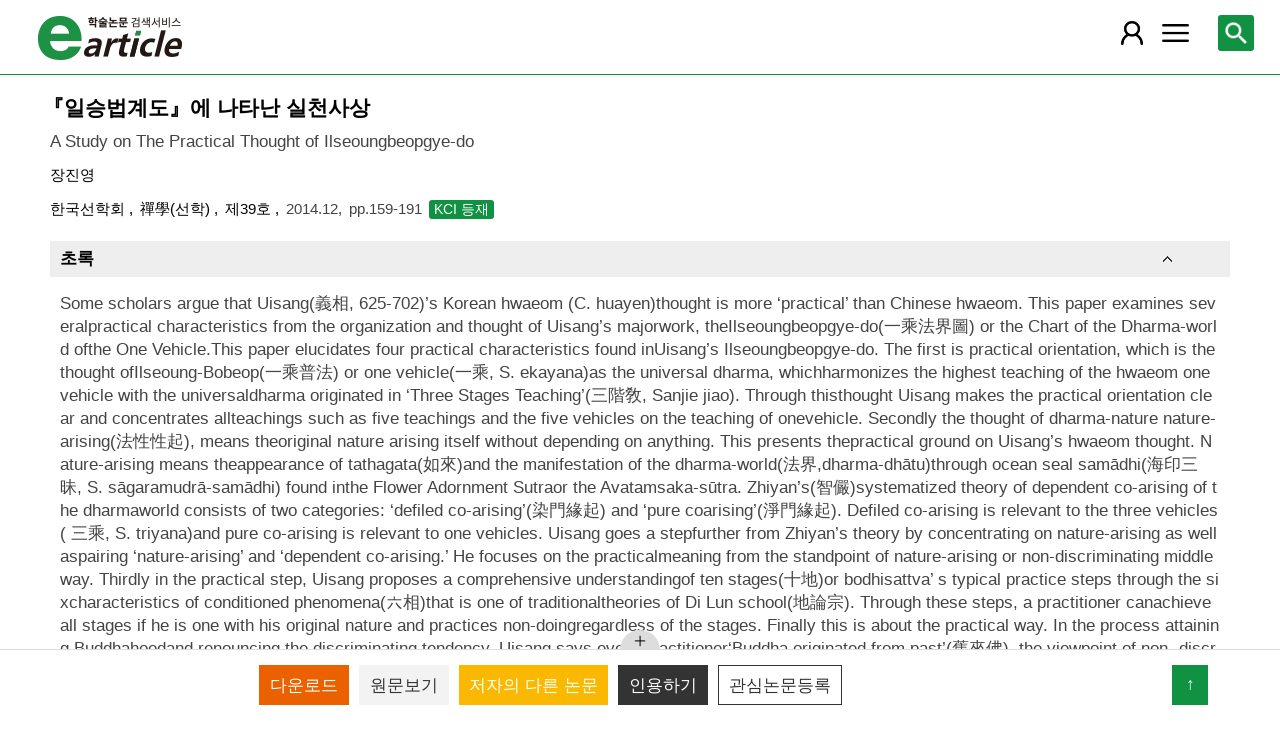

--- FILE ---
content_type: text/html; charset=utf-8
request_url: https://m.earticle.net/Article/A238446
body_size: 33339
content:
<!DOCTYPE html>

<html lang="ko">
<head>
	<title>『일승법계도』에 나타난 실천사상 - earticle</title>
	<meta name="Keywords" content="『일승법계도』에 나타난 실천사상, 의상, 실천, 일승법계도, 일승보법, 법성성기, 원융십지, 구래중도, Uisang, practice, Ilseoungbeopgye-do, universal dharma of one vehicle, dharma-nature nature-arising, comprehensive ten stages, middle way originated from past"/>
<meta name="Description" content="한국화엄사상은 한국불교의 실천적 성격에 큰 영향을 미쳐왔다. 본고에서는의상(義相, 625~702)의 『일승법계도』 에 나타난 실천적 특징과 중심사상을 살펴봄으로써 한국화엄사상의 실"/>
<meta name="citation_title" content="『일승법계도』에 나타난 실천사상"/>
<meta name="citation_author" content="장진영"/>
<meta name="citation_issn" content="1598-0588"/>
<meta name="citation_publication_date" content="2014/12"/>
<meta name="citation_journal_title" content="禪學(선학)"/>
<meta name="citation_volume" content="39"/>

<meta name="citation_firstpage" content="159"/>
<meta name="citation_lastpage" content="191"/>
<meta name="citation_keywords" content=" 의상; 실천; 일승법계도; 일승보법; 법성성기; 원융십지; 구래중도; Uisang; practice; Ilseoungbeopgye-do; universal dharma of one vehicle; dharma-nature nature-arising; comprehensive ten stages; middle way originated from past"/>
<meta name="citation_abstract" content="한국화엄사상은 한국불교의 실천적 성격에 큰 영향을 미쳐왔다. 본고에서는의상(義相, 625~702)의 『일승법계도』 에 나타난 실천적 특징과 중심사상을 살펴봄으로써 한국화엄사상의 실천적 근거와 특징은 무엇인지를 고찰하였다. 먼저 실천의 지향을 분명히 하고 있는 것이 일승보법(一乘普法)사상이다. 의상은 삼계교(三階敎)의 보법(普法)사상 을 수용하여 화엄일승의 가르침에 접목시킴으로써 그가 지향하는 실천의 방향을 명확히 하고 있다. 이로써 모든 가 르침[五敎]과 모든 근기[五乘]를 일승으로 귀결시키고 있는 것이다. 다음으로 실천의 근거로서 법성성기(法性性起 )사상을 제시하고 있다. 여기서 법성은 『화엄경』의 해인삼매에 비친 여래출현, 본성현현의 모습으로서 곧 ‘성기’ 를 뜻한다. 지엄(智儼)이 법계연기설을 체계화할 때, 염문연기와 정문연기를 각각 삼승과 일승에 대비시켜 일승연기 를 강조하고 있는 반면에, 의상은 한 걸음 더 나아가 성기와 연기를 병립함으로써 성기 그 자체를 드러내는데 집중 하였다. 즉 성기의 관점에서 무분별중도의 실천[行門]을 드러내는데 집중하고 있다. 일승의 실천단계[수행계위]에서는 지론종의 육상(六相)을 수용하여 ‘차제의 십지’를 넘어서 ‘원융의 십지(계위)’[圓 融十地]를 주장하여 실천의 폭을 크게 넓힘으로써 실제 수행자가 어느 지위에 있든지 각자의 지위에서 ‘자위부동( 自位不動)’한채로 모든 지위를 성취하게 됨을 밝히고 있다. 그 실천방법에 있어서도 성불(成佛)과 단혹(斷惑)의 문 제는 ‘구래부동’의 무분별중도[舊來中道]로서 제시되고 있다. 즉 수행자 스스로가 ‘구래불’이며 ‘법성’임을 자각함으로써 찰나찰나[念念]번뇌를 끊고, 부처를 성취하게 됨을 밝히 고 있는 것이다. 이상에서 의상화엄사상의 실천적 특징은 한마디로 ‘성기적 실천’이라 할 수 있을 것이다. 성기적 실천이란 일승보법 을 견문하고 발심한 수행자가 스스로 법성이며 구래불임을 잊지 않고 행하는 무분별중도의 실천이라 할 수 있다. 이 때의 실천은 함이 없지만 하지 않음이 없는 실천이요, 다 하지만 다함이 없는 실천으로서 불교의 실천적 의의가 만 개한 모습이라 할 것이다. "/>
<meta name="citation_abstract_html_url" content="https://m.earticle.net/Article/A238446"/>
<meta property="og:type" content="article"/>
<meta property="og:title" content="『일승법계도』에 나타난 실천사상"/>
<meta property="og:site_name" content="earticle"/>
<meta property="og:url" content="https://m.earticle.net/Article/A238446"/>
<meta property="og:description" content="한국화엄사상은 한국불교의 실천적 성격에 큰 영향을 미쳐왔다. 본고에서는의상(義相, 625~702)의 『일승법계도』 에 나타난 실천적 특징과 중심사상을 살펴봄으로써 한국화엄사상의 실천적 근거와 특징은 무엇인지를 고찰하였다. 먼저 실천의 지향을 분명히 하고 있는 것이 일승보법(一乘普法)사상이다. 의상은 삼계교(三階敎)의 보법(普法)사상 을 수용하여 화엄일승의 가르침에 접목시킴으로써 그가 지향하는 실천의 방향을 명확히 하고 있다. 이로써 모든 가 르침[五敎]과 모든 근기[五乘]를 일승으로 귀결시키고 있는 것이다. 다음으로 실천의 근거로서 법성성기(法性性起 )사상을 제시하고 있다. 여기서 법성은 『화엄경』의 해인삼매에 비친 여래출현, 본성현현의 모습으로서 곧 ‘성기’ 를 뜻한다. 지엄(智儼)이 법계연기설을 체계화할 때, 염문연기와 정문연기를 각각 삼승과 일승에 대비시켜 일승연기 를 강조하고 있는 반면에, 의상은 한 걸음 더 나아가 성기와 연기를 병립함으로써 성기 그 자체를 드러내는데 집중 하였다. 즉 성기의 관점에서 무분별중도의 실천[行門]을 드러내는데 집중하고 있다. 일승의 실천단계[수행계위]에서는 지론종의 육상(六相)을 수용하여 ‘차제의 십지’를 넘어서 ‘원융의 십지(계위)’[圓 融十地]를 주장하여 실천의 폭을 크게 넓힘으로써 실제 수행자가 어느 지위에 있든지 각자의 지위에서 ‘자위부동( 自位不動)’한채로 모든 지위를 성취하게 됨을 밝히고 있다. 그 실천방법에 있어서도 성불(成佛)과 단혹(斷惑)의 문 제는 ‘구래부동’의 무분별중도[舊來中道]로서 제시되고 있다. 즉 수행자 스스로가 ‘구래불’이며 ‘법성’임을 자각함으로써 찰나찰나[念念]번뇌를 끊고, 부처를 성취하게 됨을 밝히 고 있는 것이다. 이상에서 의상화엄사상의 실천적 특징은 한마디로 ‘성기적 실천’이라 할 수 있을 것이다. 성기적 실천이란 일승보법 을 견문하고 발심한 수행자가 스스로 법성이며 구래불임을 잊지 않고 행하는 무분별중도의 실천이라 할 수 있다. 이 때의 실천은 함이 없지만 하지 않음이 없는 실천이요, 다 하지만 다함이 없는 실천으로서 불교의 실천적 의의가 만 개한 모습이라 할 것이다. "/>

	
<meta http-equiv="X-UA-Compatible" content="IE=Edge" />
<meta http-equiv="Cache-Control" content="no-cache" />
<meta http-equiv="Pragma" content="no-cache" />
<meta name="viewport" content="width=device-width, initial-scale=1">
<link rel="shortcut icon" href="/images/earticle.ico" />
<link rel="icon" type="image/png" href="/images/favicon/favicon_16.png" sizes="16x16"/>
<link rel="icon" type="image/png" href="/images/favicon/favicon_24.png" sizes="24x24"/>
<link rel="icon" type="image/png" href="/images/favicon/favicon_32.png" sizes="32x32"/>
<link rel="icon" type="image/png" href="/images/favicon/favicon_48.png" sizes="48x48"/>
<link rel="icon" type="image/png" href="/images/favicon/favicon_64.png" sizes="64x64"/>
<link rel="icon" type="image/png" href="/images/favicon/favicon_72.png" sizes="72x72"/>
<link rel="icon" type="image/png" href="/images/favicon/favicon_96.png" sizes="96x96"/>
<link rel="icon" type="image/png" href="/images/favicon/favicon_120.png" sizes="120x120"/>
<link rel="icon" type="image/png" href="/images/favicon/favicon_128.png" sizes="128x128"/>
<link rel="icon" type="image/png" href="/images/favicon/favicon_150.png" sizes="150x150"/>
<link rel="icon" type="image/png" href="/images/favicon/favicon_180.png" sizes="180x180"/>
<link rel="icon" type="image/png" href="/images/favicon/favicon_196.png" sizes="196x196"/>

<!-- 아이폰 전용 태그 -->
<link rel="apple-touch-icon" href="/images/favicon/favicon_120.png" />
<!-- 안드로이드, 아이폰 모두 사용 가능한 태그 -->
<link rel="apple-touch-icon-precomposed" href="/images/favicon/favicon_120.png" />
<!--전화번호 링크 삭제-->
<meta name="format-detection" content="telephone=no" />

<script src="/Scripts/jquery-3.4.1.min.js"></script>
<script src="/Scripts/jquery-ui-1.12.1.min.js"></script>
<script src="/Scripts/jquery.cookie-1.4.1.min.js"></script>
<script src="/Scripts/jquery.validate.js"></script>
<script src="/Scripts/jquery.validate.unobtrusive.js"></script>
<script src="/Scripts/modernizr-2.8.3.js"></script>

<script src="/Scripts/site/common.prototype.js"></script>
<script src="/Scripts/site/common.ui.js"></script>
<script src="/Scripts/site/common.fn.js?v=231010.1834"></script>
<script src="/Scripts/site/event.js?v=200909.1133"></script>
<script src="/Scripts/site/common.slideTab.js"></script>

<link href="/Content/reset.min.css" rel="stylesheet" />
<link href="/Content/layout/common.css?v=191112.1738" rel="stylesheet" />
<link href="/Content/layout/layout.css" rel="stylesheet" />

	<script type="text/javascript" src="/Scripts/site/sub.js"></script>
	<script type="text/javascript" src="/Scripts/site/search.js?v=20240111"></script>
	<link href="/Content/layout/layout.sub.css?v=210813.1631" rel="stylesheet" />
</head>
<body translate="no">
	<h1 class="hidn">earticle</h1>
	
	<nav>
		<div class="nav-container nav-gnb-container">
			<ul class="nav-list">
				<li><a href="/Publisher/List" class="pub">발행기관</a></li>
				<li><a href="/Journal/List" class="jou">간행물</a></li>
				<li><a href="/Article/AdvancedSearch"  class="search">상세검색</a></li>
				<li><a href="/Public/Provider" class="share">국가지식</a></li>
			</ul>
			<div class="cs">
				<h3>고객지원</h3>
				<p class="tel"><label>전화번호</label><strong>  0505-555-0740</strong></p>
				<p class="email"><label>e-mail:</label><a tabindex="0" href="mailto: earticle@earticle.net"><span>  earticle@earticle.net</span></a></p>
				<p class="cs-time">
					평일 09:00~18:00  /  점심 12:00~13:00<br>
					토.일요일 및 공휴일은 휴무입니다.
				</p>

				<ul class="nav-cs-list">
					<li><a href="/CS/Notice/List" class="notice">공지사항</a></li>
					<li><a href="/CS/Society/NewsList" class="society">학회소식</a></li>
					<li><a href="/CS/QnA/List" class="qna">Q&amp;A</a></li>
					<li><a href="/CS/FAQ/List" class="faq">FAQ</a></li>
					<!--<li><a href="/CS/Guide" class="guide">이용안내</a></li>-->
					<li><a href="/CS/inquiry/Subscribe" class="subscribe">원문구독문의</a></li>
					<li><a href="/CS/inquiry/Partnership" class="partnership">학술단체 제휴문의</a></li>
					<li><a href="/CS/Etc/Email" class="email">메일보내기</a></li>
					<li><a href="/CS/Etc/Error" class="error">오류접수</a></li>
				</ul>
			</div>
		</div>
		<div class="nav-container nav-anb-container">
			<div class="nav-anb-login">
					<div class="anb-login-group ">
						<a href="/Account/GroupLogin" class="anb-guest boxing">기관회원 로그인 (3.148.222.54)</a>
					</div>
									<div class="anb-guest-user">
						<a href="/Account/PersonLogin" class="anb-login anb-guest boxing">개인회원 로그인</a>
						<a href="/PersonUser/Agreement" class="anb-join anb-guest boxing">개인회원 가입</a>
					</div>
			</div>
			<h3 class="hidn">개인회원 서비스</h3>
			<ul class="nav-myMenu-list">
				<li><a href="/Store/PurchaseHistory" class="purchase">구매내역</a></li>
				<li><a href="/Store/CartList" class="cart">장바구니</a></li>
				<li><a href="/Interest/JournalList" class="interest">관심저널</a></li>
				<li><a href="/SaveUrl/List" class="saveUrl">저장된 페이지</a></li>
				<li><a href="/Member/SearchHistory" class="history">검색 히스토리</a></li>
				<li><a href="/Member/QuoteSetting" class="quote">인용하기 양식</a></li>
				<li><a href="/Member/EditInfo" class="info">개인정보 관리</a></li>
				<li><a href="/Member/PasswordInfo" class="password">비밀번호 관리</a></li>
				<li><a href="/Member/OutLogin" class="outLogin">간편교외접속</a></li>
				<li><a href="/Member/Secession" class="secession">회원탈퇴</a></li>
			</ul>
		</div>
	</nav>

	<div class="ssch" id="ssch">
	<div class="top">
		<button title="본문으로 이동" id="btnMoveBody" class="prev"><span class="img-btn-span2">이전화면으로 →</span></button>
	</div>
	<div id="sschB">
		<fieldset>
			<legend class="hidn">
				논문검색
			</legend>
			<div class="ssch-form">
<form action="/Search/Result" id="topSearchForm" method="get">					<label for="top_search_option" class="hidn">검색범위</label>
					<select id="top_search_option" name="sf">
							<option value="1">전체</option>
	<option value="2">제목</option>
	<option value="3">저자명</option>
	<option value="4">키워드</option>
	<option value="5">초록/목차</option>
	<option value="6">간행물명</option>
	<option value="7">발행기관명</option>

						<option value="issn">ISSN</option>
					</select>
					<label for="top_search_input" class="hidn">검색어</label>
					<input type="text" tabindex="0" id="top_search_input" name="q" placeholder="검색어를 입력해주세요" />
					<button title="검색" id="btn_top_search" type="button" class="sch"><span class="img-btn-span">검색</span></button>
</form>			</div>
		</fieldset>
		<div class="ssch-auto" id="sschAuto"></div>
	</div>
</div>
	<div id="wrap">
		<header>
			
	<div class="clear">
		<a href="/" class="logo"><img src="/Images/m/logo.png" alt="earticle" title="earticle" /></a>
		<button type="button" id="btnTopSearch" title="논문검색" class="btn-menu btn-search"><span class="img-btn-span">논문검색</span></button>
		<button type="button" id="nav-gnb" title="사이트 메뉴" class="btn-menu btn-gnb"><span class="img-btn-span">사이트 메뉴</span></button>
			<button type="button" id="nav-anb" title="마이페이지 메뉴" class="btn-menu btn-account"><span class="img-btn-span">마이페이지 메뉴</span></button>
	</div>

		</header>
		<div id="body">
			
<div class="art-detail">
	<input type="hidden" id="d_refer" value="" />
	<input type="hidden" id="d_artType" value="A" />
	<input type="hidden" id="d_id" value="238446" />
	<input type="hidden" id="d_key" value="7ZhlN/Jb9oaSsfMh0+B7JWVBRO0dctNFUS2n1TVFOow=" />
	<form id="webtalksForm" name="webtalksForm" action="https://www.earticle.net/webtalks.aspx" method="post" target="wektalksFrame">
		<input type="hidden" id="webtalksLang" name="lang" value="" />
		<input type="hidden" id="webtalksCNT" name="CNT" value="" />
	</form>
	<iframe name="wektalksFrame" id="webtalksFrame" src="about:blank" style="width:100%;height:70px;display:none;"></iframe>
	<p class="art-label">
			</p>
	<h2 class="page-title">
		『일승법계도』에 나타난 실천사상
	</h2>
	<div class="page-contents">
		<div class="page-sec">
			<h3 class="sec-title hidn">원문정보</h3>
			<div class="sec-contents">
					<p class="title-tran">A Study on The Practical Thought of Ilseoungbeopgye-do</p>
								<p class="author-name"> <a href='/Search/Result?sf=3&q=%EC%9E%A5%EC%A7%84%EC%98%81'>장진영</a></p>
				<div class="art-info">
					<a href="/Publisher/Detail/134" title="한국선학회 바로가기" class="direct">
						한국선학회
					</a>
					<a href="/Journal/Detail/83 " title="禪學(선학) 바로가기" class="direct">
						禪學(선학)
					</a>
					<a href="/Journal/Issues/83/18034 " title="제39호 바로가기" class="direct">
						제39호
					</a>
					<span>2014.12</span>
					<span class="page">pp.159-191</span>
					<span class="reg">		<label class="registration">KCI 등재</label>
</span>
				</div>

				<div class="cited cited-naver">
					피인용수 : <strong>0</strong>건 <span class="provider">(자료제공 : <a href="http://academic.naver.com" target="_blank">네이버학술정보</a>)</span>
					<button type="button" id="btnCited" title="피인용 논문보기"><span>피인용 논문보기</span></button>
				</div>
			</div>
		</div>


			<div class="page-sec fade-sec" id="abstract">
				<h3 class="sec-title">초록</h3>
				<div class="sec-contents">
							<div class="abstract">
								<p class="lang">영어</p>
								<p class="art-content" id="abs_EW1">Some scholars argue that Uisang(義相, 625-702)’s Korean hwaeom (C. huayen)thought is more ‘practical’ than  Chinese hwaeom. This paper examines severalpractical characteristics from the organization and thought of  Uisang’s majorwork, theIlseoungbeopgye-do(一乘法界圖) or the Chart of the Dharma-world ofthe One  Vehicle.This paper elucidates four practical characteristics found inUisang’s Ilseoungbeopgye-do. The first is practical orientation, which is the thought ofIlseoung-Bobeop(一乘普法) or one vehicle(一乘, S.  ekayana)as the universal dharma, whichharmonizes the highest teaching of the hwaeom one vehicle with the  universaldharma originated in ‘Three Stages Teaching’(三階敎, Sanjie jiao). Through thisthought Uisang makes  the practical orientation clear and concentrates allteachings such as five teachings and the five vehicles on the  teaching of onevehicle. Secondly the thought of dharma-nature nature-arising(法性性起), means theoriginal nature arising itself without  depending on anything. This presents thepractical ground on Uisang’s hwaeom thought. Nature-arising means  theappearance of tathagata(如來)and the manifestation of the dharma-world(法界,dharma-dhātu)through ocean  seal samādhi(海印三昧, S. sāgaramudrā-samādhi) found inthe Flower Adornment Sutraor the Avatamsaka-sūtra. Zhiyan’s(智儼)systematized theory of dependent co-arising of the dharmaworld consists of two categories:  ‘defiled co-arising’(染門緣起) and ‘pure coarising’(淨門緣起). Defiled co-arising is relevant to the three vehicles( 三乘, S. triyana)and pure co-arising is relevant to one vehicles. Uisang goes a stepfurther from Zhiyan’s theory by  concentrating on nature-arising as well aspairing ‘nature-arising’ and ‘dependent co-arising.’ He focuses on the  practicalmeaning from the standpoint of nature-arising or non-discriminating middleway. Thirdly in the practical step, Uisang proposes a comprehensive understandingof ten stages(十地)or bodhisattva’ s typical practice steps through the sixcharacteristics of conditioned phenomena(六相)that is one of  traditionaltheories of Di Lun school(地論宗). Through these steps, a practitioner canachieve all stages if he is  one with his original nature and practices non-doingregardless of the stages. Finally this is about the practical way. In the process attaining Buddhahoodand renouncing the discriminating  tendency, Uisang says every practitioner‘Buddha originated from past’(舊來佛), the viewpoint of non- discriminatingmiddle way or ‘middle way originated from past.’(舊來中道)So everypractitioner can attain  Buddhahood and renounce the discriminating tendencyin every moment and every moment. In conclusion, the practical characteristic of Uisang’s hwaeom thought isthe practice based on nature-arising  which does not diverge from ocean sealsamādhi and dharma-nature. This practice is doing nothing but  doingeverything and though doing everything doing noting. I argue that by focusingon the original nature, this  practice highlights the significance of Buddhism’spractical aspect. </p>
							</div>
																	<div class="abstract">
								<p class="lang">한국어</p>
								<p class="art-content" id="abs_KW1">한국화엄사상은 한국불교의 실천적 성격에 큰 영향을 미쳐왔다. 본고에서는의상(義相, 625~702)의 『일승법계도』 에 나타난 실천적 특징과 중심사상을 살펴봄으로써 한국화엄사상의 실천적 근거와 특징은 무엇인지를 고찰하였다. 먼저 실천의 지향을 분명히 하고 있는 것이 일승보법(一乘普法)사상이다. 의상은 삼계교(三階敎)의 보법(普法)사상 을 수용하여 화엄일승의 가르침에 접목시킴으로써 그가 지향하는 실천의 방향을 명확히 하고 있다. 이로써 모든 가 르침[五敎]과 모든 근기[五乘]를 일승으로 귀결시키고 있는 것이다. 다음으로 실천의 근거로서 법성성기(法性性起 )사상을 제시하고 있다. 여기서 법성은 『화엄경』의 해인삼매에 비친 여래출현, 본성현현의 모습으로서 곧 ‘성기’ 를 뜻한다. 지엄(智儼)이 법계연기설을 체계화할 때, 염문연기와 정문연기를 각각 삼승과 일승에 대비시켜 일승연기 를 강조하고 있는 반면에, 의상은 한 걸음 더 나아가 성기와 연기를 병립함으로써 성기 그 자체를 드러내는데 집중 하였다. 즉 성기의 관점에서 무분별중도의 실천[行門]을 드러내는데 집중하고 있다. 일승의 실천단계[수행계위]에서는 지론종의 육상(六相)을 수용하여 ‘차제의 십지’를 넘어서 ‘원융의 십지(계위)’[圓 融十地]를 주장하여 실천의 폭을 크게 넓힘으로써 실제 수행자가 어느 지위에 있든지 각자의 지위에서 ‘자위부동( 自位不動)’한채로 모든 지위를 성취하게 됨을 밝히고 있다. 그 실천방법에 있어서도 성불(成佛)과 단혹(斷惑)의 문 제는 ‘구래부동’의 무분별중도[舊來中道]로서 제시되고 있다. 즉 수행자 스스로가 ‘구래불’이며 ‘법성’임을 자각함으로써 찰나찰나[念念]번뇌를 끊고, 부처를 성취하게 됨을 밝히 고 있는 것이다. 이상에서 의상화엄사상의 실천적 특징은 한마디로 ‘성기적 실천’이라 할 수 있을 것이다. 성기적 실천이란 일승보법 을 견문하고 발심한 수행자가 스스로 법성이며 구래불임을 잊지 않고 행하는 무분별중도의 실천이라 할 수 있다. 이 때의 실천은 함이 없지만 하지 않음이 없는 실천이요, 다 하지만 다함이 없는 실천으로서 불교의 실천적 의의가 만 개한 모습이라 할 것이다. </p>
							</div>
				</div>
			</div>

			<div class="page-sec fade-sec" id="tableOfContents">
				<h3 class="sec-title">목차</h3>
				<div class="sec-contents art-content">
					국문&nbsp;초록<br/>&nbsp;Ⅰ.&nbsp;서론-의상화엄사상의&nbsp;실천적&nbsp;경향<br/>&nbsp;Ⅱ.&nbsp;『일승법계도』의&nbsp;실천적&nbsp;구조와&nbsp;특징<br/>&nbsp;Ⅲ.&nbsp;『일승법계도』의&nbsp;실천체계와&nbsp;중심사상<br/>&nbsp;&nbsp;1.&nbsp;실천의&nbsp;지향-일승보법(一乘普法)<br/>&nbsp;&nbsp;2.&nbsp;실천의&nbsp;근거-법성성기(法性性起)<br/>&nbsp;&nbsp;3.&nbsp;실천의&nbsp;단계-원융십지(圓融十地)<br/>&nbsp;&nbsp;4.&nbsp;실천의&nbsp;방법-구래중도(舊來中道)<br/>&nbsp;Ⅳ.&nbsp;결론<br/>&nbsp;참고문헌<br/>&nbsp;Abstract
				</div>
			</div>


			<div class="page-sec fade-sec" id="keywords">
				<h3 class="sec-title">키워드</h3>
				<div class="sec-contents">
					<ul class="art-keywords">
								<li><a href="/Search/Result?sf=4&q=%ec%9d%98%ec%83%81" class="keyword">의상</a></li>
								<li><a href="/Search/Result?sf=4&q=%ec%8b%a4%ec%b2%9c" class="keyword">실천</a></li>
								<li><a href="/Search/Result?sf=4&q=%ec%9d%bc%ec%8a%b9%eb%b2%95%ea%b3%84%eb%8f%84" class="keyword">일승법계도</a></li>
								<li><a href="/Search/Result?sf=4&q=%ec%9d%bc%ec%8a%b9%eb%b3%b4%eb%b2%95" class="keyword">일승보법</a></li>
								<li><a href="/Search/Result?sf=4&q=%eb%b2%95%ec%84%b1%ec%84%b1%ea%b8%b0" class="keyword">법성성기</a></li>
								<li><a href="/Search/Result?sf=4&q=%ec%9b%90%ec%9c%b5%ec%8b%ad%ec%a7%80" class="keyword">원융십지</a></li>
								<li><a href="/Search/Result?sf=4&q=%ea%b5%ac%eb%9e%98%ec%a4%91%eb%8f%84" class="keyword">구래중도</a></li>
								<li><a href="/Search/Result?sf=4&q=Uisang" class="keyword">Uisang</a></li>
								<li><a href="/Search/Result?sf=4&q=practice" class="keyword">practice</a></li>
								<li><a href="/Search/Result?sf=4&q=Ilseoungbeopgye-do" class="keyword">Ilseoungbeopgye-do</a></li>
								<li><a href="/Search/Result?sf=4&q=universal+dharma+of+one+vehicle" class="keyword">universal dharma of one vehicle</a></li>
								<li><a href="/Search/Result?sf=4&q=dharma-nature+nature-arising" class="keyword">dharma-nature nature-arising</a></li>
								<li><a href="/Search/Result?sf=4&q=comprehensive+ten+stages" class="keyword">comprehensive ten stages</a></li>
								<li><a href="/Search/Result?sf=4&q=middle+way+originated+from+past" class="keyword">middle way originated from past</a></li>

					</ul>
				</div>
			</div>

			<div class="page-sec fade-sec" id="authors">
				<h3 class="sec-title">저자정보</h3>
				<div class="sec-contents">
					<ul class="art-author">
							<li>
								<strong>장진영 </strong>
								Jin, Young-Jang. 원광대학교 마음인문학연구소 HK교수 
							</li>
					</ul>
				</div>
			</div>
		<div class="page-sec fade-sec" id="reference">
			<h3 class="sec-title">참고문헌</h3>
			<div class="sec-contents">
				<div class="msg">
					<span class="source">자료제공 : <a href="http://academic.naver.com" target="_blank">네이버학술정보</a></span>
				</div>
				<ul class="art-ref"></ul>
				<div class="paging"></div>
			</div>
		</div>
		<div class="used-together page-sec fade-sec" id="usedTogether">
			<h3 class="sec-title">함께 이용한 논문</h3>
			<div class="sec-contents">
				<ul></ul>
			</div>
		</div>
	</div>
	<div class="tail-quick tail-quick-fix">
		<ul class="more" id="tail-more-list">
		</ul>
		<div class="more">
			<div class="more-bg"></div>
			<div class="more-open"><button id="btn-tail-more" title="페이지 메뉴" class=""><span class="img-btn-span">페이지 메뉴</span></button></div>
		</div>
		<div class="tail-button">
			<p class="msg">

			</p>
			<div class="art-ctl">
				<div class="tab-slider">
					<ul class="tab-list">
							<li>
								<button type="button" id="tail-download" title="다운로드"><span>다운로드</span></button>
							</li>
							<li>
								<button type="button" id="tail-directView" title="원문보기"><span>원문보기</span></button>
							</li>
						<li class="author"><button type="button" id="tail-authorMore" title="저자의 다른 논문"><span>저자의 다른 논문</span></button></li>
						<li><button type="button" id="tail-quote" title="인용하기"><span>인용하기</span></button></li>
						<li><button type="button" id="tail-bookmark" title="관심논문등록"><span>관심논문등록</span></button></li>
					</ul>
				</div>
			</div>
			<button type="button" id="move-top" title="위로 이동"><span>↑</span></button>
		</div>
	</div>
</div>


<div id="artCitedMore" class="modal-layer-show">
	<div class="msg">
		<span class="source">출처 : <a href="http://academic.naver.com" target="_blank">네이버학술정보</a></span>
	</div>
	<ul>
	</ul>
	<div class="paging loading"></div>
</div>

<div id="authorArticleMore" class="modal-layer-show">
	<div class="authors_act">
		<button type="button" id="btnExcelAuthors" title="Excel 다운로드" class="btn"><span>Excel 다운로드</span></button>
	</div>
	<ul class="art-list"></ul>
	<div class="paging loading"></div>
</div>

<div id="artBuyMsg" class="user-dialog-content-show art_list_act_dialog">
	<p class="current"><strong id="usable_buy_count">0</strong>개의 논문이 장바구니에 담겼습니다.</p>
	<p class="act">
		<button id="btnMoveCart" class="btn btn-basic" title="장바구니로 이동"><span>장바구니로 이동</span></button>
		<button class="btn btn-back btn-continue" title="계속해서 검색하기"><span>계속해서 검색하기</span></button>
	</p>
</div>

<script type="text/javascript" src="/Scripts/site/articleA.js?v=240117"></script>
<script type="text/javascript">

	_quote = [{type:"APA", contents:"장진영. (2014). 『일승법계도』에 나타난 실천사상. 禪學(선학), 39, 159-191."}
,{type:"APA", contents:"Jin, Young-Jang. (2014). A Study on The Practical Thought of Ilseoungbeopgye-do. Journal of Korean Seon Studies, 39, 159-191."}
,{type:"Chicago1", contents:"장진영. \"『일승법계도』에 나타난 실천사상.\" 禪學(선학) 39 (2014): 159-191."}
,{type:"Chicago1", contents:"Jin, Young-Jang. \"A Study on The Practical Thought of Ilseoungbeopgye-do.\" Journal of Korean Seon Studies 39 (2014): 159-191."}
,{type:"Chicago2", contents:"장진영. 2014. 『일승법계도』에 나타난 실천사상. 禪學(선학) 39:159-191"}
,{type:"Chicago2", contents:"Jin, Young-Jang. 2014. A Study on The Practical Thought of Ilseoungbeopgye-do. Journal of Korean Seon Studies 39:159-191"}
,{type:"Vancouver", contents:"장진영. 『일승법계도』에 나타난 실천사상. 禪學(선학) 2014;39:159-191."}
,{type:"Vancouver", contents:"Jin, Young-Jang. A Study on The Practical Thought of Ilseoungbeopgye-do. Journal of Korean Seon Studies 2014;39:159-191."}
,{type:"MLA", contents:"장진영. \"『일승법계도』에 나타난 실천사상.\" 禪學(선학), 39 (2014):159-191."}
,{type:"MLA", contents:"Jin, Young-Jang. \"A Study on The Practical Thought of Ilseoungbeopgye-do.\" Journal of Korean Seon Studies, 39 (2014):159-191."}
];

	function article_detail_call(isLoc, isJou) {

		if (isJou) {
			cited_call($("#d_artType").val() + $("#d_id").val());
			reference_call($("#d_id").val());
			author_check($("#d_id").val());
		}
		else {
			$("#reference").remove();
			$("#tail-authorMore").parents("li").remove();
			tab_slider_check();
		}

		if (isLoc) {
			usedTogether_call($("#d_artType").val() + $("#d_id").val());
		}
		else {
			$("div.used-together").remove();
		}
	}

	$(function(){
		
		article_detail_call(true, true);
		
		$("button.shorten").bind("click", function () {
			var val = $(this).val();
			if ($("#" + val).hasClass("all-view")) {
				$("#" + val).removeClass("all-view");
				$(this).removeClass("shorten-up");
				$(this).attr("title", "원문정보 더 보기");
				$(this).html("<span>원문정보 더 보기</span>");
			}
			else {
				$("#" + val).addClass("all-view");
				$(this).addClass("shorten-up");
				$(this).attr("title", "원문정보 감추기");
				$(this).html("<span>원문정보 감추기</span>");
			}
		});
		$("div.art-ctl button").bind("click", function(){
			var id = $(this).attr("id");
			var key = $("#d_artType").val() + $("#d_id").val();
			if(id == "tail-purchase")
			{
				selected_buy(key);
			}
			else if(id == "tail-download")
			{
				selected_download(key);
			}
			else if (id == "tail-directView") {
				selected_art_file_open(key);
			}
			else if(id == "tail-quote")
			{
				selected_quote("0" + key);
			}
			else if(id == "tail-bookmark")
			{
				selected_bookmark(key);
			}
		});

		page_tail_more_bind();
		$(window).scroll(function () {
			page_scroll_event();
		});
		__fade_sec_complete_handle = function () {
			page_scroll_event();
		};
		$("#btnMoveCart").bind("click", function () { cart_redirect();});
		$("button.btn-continue").bind("click", function () {
			dialog_close();
		});

		page_unload();
	});
</script>


		</div>
		
	<footer>
		<p>
			<span class="info">상호:  주식회사 학술교육원</span>
			<span class="info">대표:  노방용  </span>
			<span class="info">사업자등록번호:  122-81-88227</span>
			<span class="info">통신판매업신고번호:  제2008-인천부평-00176호   </span>
			<span class="info">정보보호책임자:  이두영 </span>
		</p>
		<p>
			<span class="info"> (21319)인천광역시 부평구 영성중로 50 미래타워 701호 </span>
			<span class="info">전화:  0505-555-0740 </span>
			<span class="info">이메일:  earticle@earticle.net </span>
		</p>
		<copyrignt>COPYRIGHT © 학술교육원. ALL RIGHTS RESERVED.</copyrignt>
		<p class="msg">사전허가 없는 무단 크롤링은 민형사상 책임을 물을 수 있습니다.</p>
		<p class="link">
			<a href="/Rule/Privacy">개인정보처리방침</a> |
			<a href="/Rule/NoMail">이메일무단수집거부</a> | 
			<a href="/Gate.aspx?mode=pc">PC버전</a>
		</p>
	</footer>
	</div>
</body>
</html>


--- FILE ---
content_type: text/html; charset=utf-8
request_url: https://m.earticle.net/API/ReferenceByNaver/238446
body_size: 7971
content:
{"Code":"000","Msg":"OK","TotalCount":44,"IsInclude":true,"List":[{"Original":null,"Title":"智儼, 『孔目章』(大正 권45).","OutlinkUrl":null,"ID":null,"ReferenceCount":0},{"Original":null,"Title":"智儼, 『搜玄記』(大正藏 권35).","OutlinkUrl":null,"ID":null,"ReferenceCount":0},{"Original":null,"Title":"智儼, 『五十要問答』(大正藏 권45).","OutlinkUrl":null,"ID":null,"ReferenceCount":0},{"Original":null,"Title":"義相, 『一乘法界圖』(韓佛全 권2).","OutlinkUrl":null,"ID":null,"ReferenceCount":0},{"Original":null,"Title":"義相, 『華嚴經問答』(大正藏』권45).","OutlinkUrl":null,"ID":null,"ReferenceCount":0},{"Original":null,"Title":"均如, 『旨歸章圓通抄』(韓佛全 권4).","OutlinkUrl":null,"ID":null,"ReferenceCount":0},{"Original":null,"Title":"體元, 『白花道場發願文略解』(韓佛全 권6).","OutlinkUrl":null,"ID":null,"ReferenceCount":0},{"Original":null,"Title":"未詳, 『法界圖記叢髓錄』(大正藏 권45).","OutlinkUrl":null,"ID":null,"ReferenceCount":0},{"Original":null,"Title":"The Current of the 6th and 7th Centuries' Buddhism","OutlinkUrl":"https://academic.naver.com/article.naver?doc_id=290321283","ID":null,"ReferenceCount":0},{"Original":null,"Title":"海東華嚴의 실천적 전개","OutlinkUrl":"https://academic.naver.com/article.naver?doc_id=32704983","ID":null,"ReferenceCount":0},{"Original":null,"Title":"권탄준, 금강대학교 불교문화연구소 편, 『藏外地論宗文獻集成』, 서울: 씨·아이·알, 2012.","OutlinkUrl":null,"ID":null,"ReferenceCount":0},{"Original":null,"Title":"김두진, 『의상-그의 생애와 화엄사상』, 서울: 민음사, 1995.","OutlinkUrl":null,"ID":null,"ReferenceCount":0},{"Original":null,"Title":"김상현, 「의상의 신앙과 발원문」, 의상기념관 편, 『의상의 사상과 신앙연구』, 서울: 불교시대사, 2001.","OutlinkUrl":null,"ID":null,"ReferenceCount":0},{"Original":null,"Title":"의상 후기사상의 실천론 : 내 몸을 중심으로","OutlinkUrl":"https://academic.naver.com/article.naver?doc_id=74821330","ID":"224061","ReferenceCount":0},{"Original":null,"Title":"김천학, 대한불교조계종 한국전통사상서 간행위원회 편, 『정선 화엄I』, 서울: 대한불교조계종, 2010.","OutlinkUrl":null,"ID":null,"ReferenceCount":0},{"Original":null,"Title":"The Relation between WonKwang's Jeomchal Buddhist Mass and Teaching of ThreeSteps","OutlinkUrl":"https://academic.naver.com/article.naver?doc_id=420130238","ID":null,"ReferenceCount":0},{"Original":null,"Title":"羅末麗初 불교사상의 흐름에 대한 일고찰 : 선의 전래와 화엄종의 대응을 중심으로","OutlinkUrl":"https://academic.naver.com/article.naver?doc_id=12536690","ID":null,"ReferenceCount":0},{"Original":null,"Title":"석길암, 「원효의 보법, 사상적 연원과 의미」, 『보조사상』 32, 서울: 보조사상연구원, 2009.","OutlinkUrl":null,"ID":null,"ReferenceCount":0},{"Original":null,"Title":"의상계 화엄의 禪的 경향성에 대하여","OutlinkUrl":"https://academic.naver.com/article.naver?doc_id=38931405","ID":null,"ReferenceCount":0},{"Original":null,"Title":"華嚴宗 성립에 있어서 三階敎의 문제","OutlinkUrl":"https://academic.naver.com/article.naver?doc_id=58060222","ID":null,"ReferenceCount":0},{"Original":null,"Title":"이만, 『한국유식사상』, 서울: 장경각, 1999.","OutlinkUrl":null,"ID":null,"ReferenceCount":0},{"Original":null,"Title":"이지관, 「화엄사상」, 불교문화연구원 편, 『한국불교사상사개관』, 서울: 동국대학교 출판부, 1993.","OutlinkUrl":null,"ID":null,"ReferenceCount":0},{"Original":null,"Title":"The Doctrine of Sanjie ( the 3 steps of Buddhist history ) : The Popular Chinese Buddhism in the Crucial Period","OutlinkUrl":"https://academic.naver.com/article.naver?doc_id=36816654","ID":null,"ReferenceCount":0},{"Original":null,"Title":"羅末 華嚴敎團과 禪宗의 諸問題","OutlinkUrl":"https://academic.naver.com/article.naver?doc_id=11166144","ID":"2390","ReferenceCount":0},{"Original":null,"Title":"장진영, 「화엄경문답 연구」, 동국대학교 박사학위논문, 2010.","OutlinkUrl":null,"ID":null,"ReferenceCount":0},{"Original":null,"Title":"On the Relation of ‘Dependent Co - arising’ and ‘Nature Arising’ -Focusing on the Hwaeomgyeong-mundap-","OutlinkUrl":"https://academic.naver.com/article.naver?doc_id=420990904","ID":null,"ReferenceCount":0},{"Original":null,"Title":"장진영, 「화엄경문답에 나타난 일승정토사상」, 금강대학교 불교문화연구소 편, 『화엄경문답을 둘러싼 제문제』, 씨·아이·알, 2012.","OutlinkUrl":null,"ID":null,"ReferenceCount":0},{"Original":null,"Title":"義湘 性起思想이 普照禪에 끼친 영향","OutlinkUrl":"https://academic.naver.com/article.naver?doc_id=10976235","ID":null,"ReferenceCount":0},{"Original":null,"Title":"전해주, 『의상화엄사상사연구』, 민족사, 1992a.","OutlinkUrl":null,"ID":null,"ReferenceCount":0},{"Original":null,"Title":"義相和尙 發願文 硏究","OutlinkUrl":"https://academic.naver.com/article.naver?doc_id=10417712","ID":null,"ReferenceCount":0},{"Original":null,"Title":"Uisang’s Understanding of the Dharmadhātu in Ilseungbeopgye-do","OutlinkUrl":"https://academic.naver.com/article.naver?doc_id=308013942","ID":null,"ReferenceCount":0},{"Original":null,"Title":"The Comparative Study of Ganhwa Seon and Hwaeom Thought","OutlinkUrl":"https://academic.naver.com/article.naver?doc_id=420493251","ID":null,"ReferenceCount":0},{"Original":null,"Title":"정병삼, 『의상화엄사상연구』, 서울: 서울대학교출판부, 1998.","OutlinkUrl":null,"ID":null,"ReferenceCount":0},{"Original":null,"Title":"의상, 시대적 삶과 실천","OutlinkUrl":"https://academic.naver.com/article.naver?doc_id=17643621","ID":null,"ReferenceCount":0},{"Original":null,"Title":"정병조, 「의상의 미타신행 연구」, 의상기념관 편, 『의상의 사상과 신앙연구』, 서울: 불교시대사, 2001.","OutlinkUrl":null,"ID":null,"ReferenceCount":0},{"Original":null,"Title":"정순일, 『화엄성기사상사연구-중국화엄종을 중심으로-』, 원광대학교 박사학위논문, 1988.","OutlinkUrl":null,"ID":null,"ReferenceCount":0},{"Original":null,"Title":"義相 화엄학의 실천적 지향","OutlinkUrl":"https://academic.naver.com/article.naver?doc_id=75841561","ID":null,"ReferenceCount":0},{"Original":null,"Title":"카마타 시게오 지음·한형조 옮김, 『화엄의 사상』, 서울: 고려원, 1987.","OutlinkUrl":null,"ID":null,"ReferenceCount":0},{"Original":null,"Title":"Master Uisang\"s Huayan Philosophy and Chinese Buddhism","OutlinkUrl":"https://academic.naver.com/article.naver?doc_id=498497869","ID":null,"ReferenceCount":0},{"Original":null,"Title":"木村淸孝, 「智儼と義湘係の華嚴思想-五海印說をめぐつて」, 『印度學佛敎學硏究』 21(2), 東京: 印度學佛敎學硏究會, 1973.","OutlinkUrl":null,"ID":null,"ReferenceCount":0},{"Original":null,"Title":"西本照眞, 『三階敎の硏究』, 東京: 春秋社, 1998.","OutlinkUrl":null,"ID":null,"ReferenceCount":0},{"Original":null,"Title":"石井公成, 『華嚴思想の硏究』, 東京: 春秋社, 1996.","OutlinkUrl":null,"ID":null,"ReferenceCount":0},{"Original":null,"Title":"石井公成, 「화엄경문답의 배자체불설-지론종과 삼계교의 영향에 유의하여-」, 금강대학교 불교문화연구소 편, 『화엄경문답을 둘러싼 제문제』, 서울: 씨·아이·알, 2012.","OutlinkUrl":null,"ID":null,"ReferenceCount":0},{"Original":null,"Title":"吉村 誠, 『원측사상과 동아시아 유식학의 지형』(원측탄신 1400주년기념 국제콜로키움 자료집), 서울: 동국대 인문한국연구단, 2014.","OutlinkUrl":null,"ID":null,"ReferenceCount":0}]}

--- FILE ---
content_type: text/html; charset=utf-8
request_url: https://m.earticle.net/Article/CheckOtherArticles/A238446
body_size: 12
content:
lEHBsjX79Ho=

--- FILE ---
content_type: text/html; charset=utf-8
request_url: https://m.earticle.net/Article/UsedTogether/A238446
body_size: 476
content:
[{"ID":224061,"Title":"의상 후기사상의 실천론 - 내 몸을 중심으로 -","Level":0},{"ID":253496,"Title":"법융(法融) 화엄사상의 일고찰","Level":0},{"ID":149245,"Title":"선과 화엄사상 회통의 현대적 의미 ― 지눌의 선교회통론을 중심으로","Level":0},{"ID":9884,"Title":"如來藏과 華嚴經의 性起思想에 대한 考察","Level":0},{"ID":7398,"Title":"法界圖記叢髓錄에 나타난 義湘의 性起思想","Level":0}]

--- FILE ---
content_type: application/javascript
request_url: https://m.earticle.net/Scripts/site/sub.js
body_size: 1030
content:
var __fade_sec_complete_handle = null;
$(function () {
    $("#nav-gnb").bind("click", function () {
        nav_select("#nav-gnb", "#nav-anb", "gnb");
    });
    $("#nav-anb").bind("click", function () {
        nav_select("#nav-anb", "#nav-gnb", "anb");
    });

    $("#body .fade-hidn div.sec-contents").css("display", "none");
    $("#body .fade-hidn h3.sec-title").addClass("off");
    $("#body .fade-sec h3.sec-title").bind("click", function () {
        var $contents = $(this).parents(".fade-sec").find("div.sec-contents");
        if ($contents.css("display") == "none") {
            $(this).removeClass("off");
        }
        else {
            $(this).addClass("off");
        }
        $(this).parents(".fade-sec").find("div.sec-contents").fadeToggle({
            duration: 500,
            complete: function () {
                if (__fade_sec_complete_handle != null) {
                    __fade_sec_complete_handle();
                }
            }
        });
    });
});
